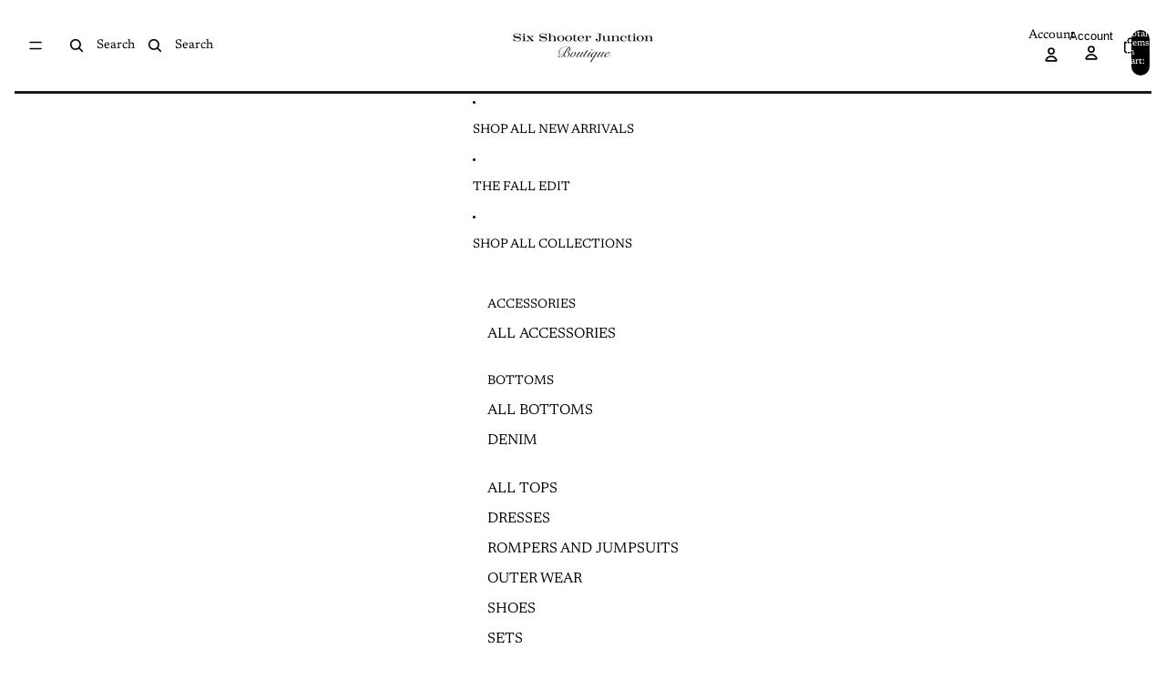

--- FILE ---
content_type: text/javascript
request_url: https://sixshooterjunctionboutiques.com/cdn/shop/t/16/assets/header-menu.js?v=112974137439213312121748397774
body_size: 97
content:
import{Component}from"@theme/component";import{debounce,onDocumentReady}from"@theme/utilities";import{MegaMenuHoverEvent}from"@theme/events";const ACTIVATE_DELAY=250,DEACTIVATE_DELAY=350;class HeaderMenu extends Component{connectedCallback(){super.connectedCallback(),onDocumentReady(this.#preloadImages)}#state={activeItem:null};get animationDelay(){const value=this.dataset.animationDelay;return value?parseInt(value,10):0}activate=event=>{this.#debouncedDeactivate.cancel(),this.#state.activeItem?this.#activateHandler(event):this.#debouncedActivateHandler(event)};#activateHandler=event=>{if(this.#debouncedDeactivate.cancel(),this.dispatchEvent(new MegaMenuHoverEvent),this.removeAttribute("data-animating"),!(event.target instanceof Element))return;let item=findMenuItem(event.target);if(!item||item==this.#state.activeItem)return;this.dataset.overflowExpanded=(event.target.slot!=="").toString(),this.#deactivate(),this.#state.activeItem=item,this.ariaExpanded="true",item.ariaExpanded="true";const submenu=findSubmenu(item);submenu&&this.style.setProperty("--submenu-height",`${submenu.offsetHeight}px`)};#debouncedActivateHandler=debounce(this.#activateHandler,ACTIVATE_DELAY);deactivate(event){if(this.#debouncedActivateHandler.cancel(),!(event.target instanceof Element))return;findMenuItem(event.target)===this.#state.activeItem&&this.#debouncedDeactivate(event)}#debouncedDeactivate=debounce(event=>{this.dataset.overflowExpanded="false";const item=findMenuItem(event.target);item==this.#state.activeItem&&this.#deactivate(item)},DEACTIVATE_DELAY);#deactivate=(item=this.#state.activeItem)=>{this.style.setProperty("--submenu-height","0px"),item&&(this.#state.activeItem=null,this.ariaExpanded="false",item.ariaExpanded="false",item.setAttribute("data-animating",""),setTimeout(()=>{item.removeAttribute("data-animating")},this.animationDelay))};#preloadImages=()=>{this.querySelectorAll('img[loading="lazy"]')?.forEach(image=>image.removeAttribute("loading"))}}customElements.get("header-menu")||customElements.define("header-menu",HeaderMenu);function findMenuItem(element){return element instanceof Element?element?.matches('[slot="more"')?findMenuItem(element.parentElement?.querySelector('[slot="overflow"]')):element?.querySelector('[role="menuitem"]'):null}function findSubmenu(element){const submenu=element?.parentElement?.querySelector('[ref="submenu[]"]');return submenu instanceof HTMLElement?submenu:null}
//# sourceMappingURL=/cdn/shop/t/16/assets/header-menu.js.map?v=112974137439213312121748397774
